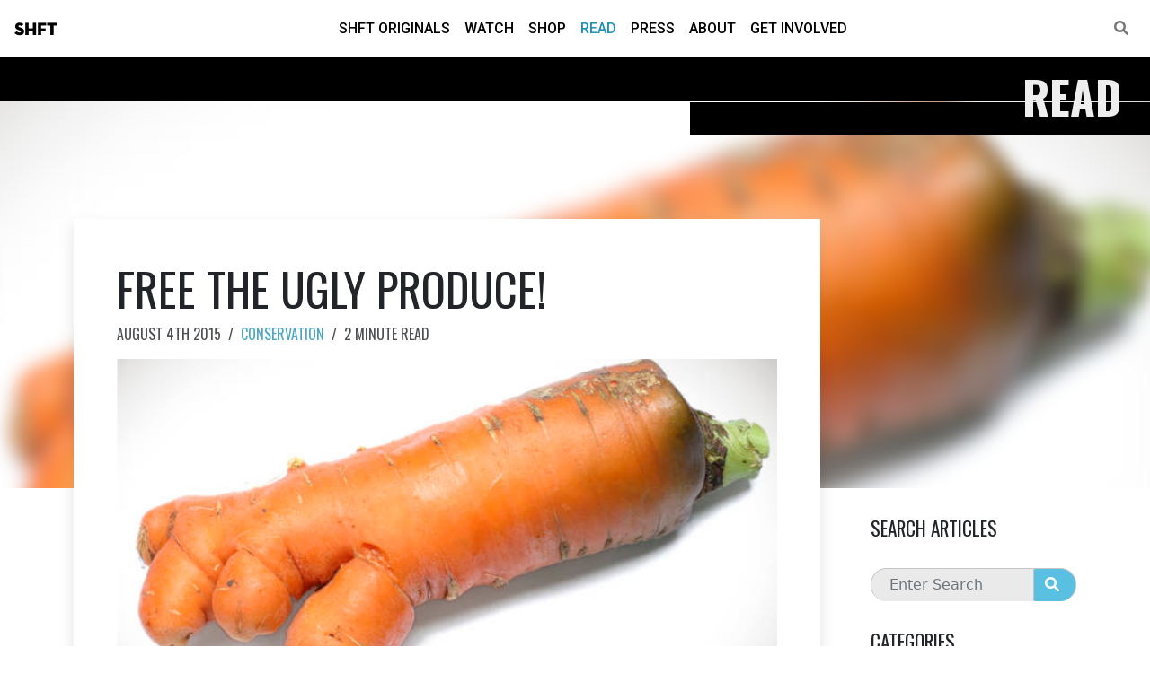

--- FILE ---
content_type: text/html; charset=UTF-8
request_url: https://shft.com/read/free-the-ugly-produce/
body_size: 8970
content:
<!DOCTYPE html>
<html lang="en-US" class="no-js" lang="en">
<head><style>img.lazy{min-height:1px}</style><link rel="preload" href="https://shft.com/wp-content/plugins/w3-total-cache/pub/js/lazyload.min.js" as="script">
<!-- Begin head tag -->

    <!-- Meta tags -->
    <!-- Meta Tags -->
<meta charset="utf-8" />

<!-- IE Compatibility -->
<meta http-equiv="X-UA-Compatible" content="IE=edge" />

<!-- Page title -->
<title>SHFT | Read | Free The Ugly Produce!</title>
<!-- Mobile -->
<meta name="viewport" content="width=device-width, initial-scale=1.0"/>

<!-- Ping Back -->
<link rel="pingback" href="https://shft.com/xmlrpc.php" />

<!-- Icons -->
<link rel="apple-touch-icon" sizes="180x180" href="https://shft.com/wp-content/themes/wptheme-shft/assets/icon/apple-touch-icon.png">
<link rel="icon" type="image/png" sizes="32x32" href="https://shft.com/wp-content/themes/wptheme-shft/assets/icon/favicon-32x32.png">
<link rel="icon" type="image/png" sizes="16x16" href="https://shft.com/wp-content/themes/wptheme-shft/assets/icon/favicon-16x16.png">
<link rel="manifest" href="https://shft.com/wp-content/themes/wptheme-shft/assets/icon/site.webmanifest">
    <!-- Fonts -->
    <link rel='stylesheet' id='neutraface-display-titling'  href='https://shft.com/wp-content/themes/wptheme-shft/assets/fonts/neutraface-display-titling/stylesheet.css' type='text/css' media='all' />

<link rel="preconnect" href="https://fonts.googleapis.com">
<link rel="preconnect" href="https://fonts.gstatic.com" crossorigin>
<link href="https://fonts.googleapis.com/css2?family=Oswald:wght@300;400;500;600;700&family=Roboto:ital,wght@0,300;0,400;0,500;0,700;1,300;1,400;1,500;1,700&display=swap" rel="stylesheet">
    <!-- Head -->
    <meta name='robots' content='index, follow, max-image-preview:large, max-snippet:-1, max-video-preview:-1' />

	<!-- This site is optimized with the Yoast SEO plugin v20.0 - https://yoast.com/wordpress/plugins/seo/ -->
	<link rel="canonical" href="https://shft.com/read/free-the-ugly-produce/" />
	<meta property="og:locale" content="en_US" />
	<meta property="og:type" content="article" />
	<meta property="og:title" content="Free The Ugly Produce! - SHFT" />
	<meta property="og:description" content="Business Savvy Millennials Are Tackling Food Waste" />
	<meta property="og:url" content="https://shft.com/read/free-the-ugly-produce/" />
	<meta property="og:site_name" content="SHFT" />
	<meta property="article:publisher" content="https://www.facebook.com/shftofficial" />
	<meta property="article:modified_time" content="2019-02-06T03:13:38+00:00" />
	<meta property="og:image" content="https://shft.com/wp-content/uploads/2022/07/ugly_carrot-620x412-2214.jpg" />
	<meta property="og:image:width" content="620" />
	<meta property="og:image:height" content="412" />
	<meta property="og:image:type" content="image/jpeg" />
	<meta name="twitter:card" content="summary_large_image" />
	<meta name="twitter:site" content="@shft" />
	<meta name="twitter:label1" content="Est. reading time" />
	<meta name="twitter:data1" content="1 minute" />
	<script type="application/ld+json" class="yoast-schema-graph">{"@context":"https://schema.org","@graph":[{"@type":"WebPage","@id":"https://shft.com/read/free-the-ugly-produce/","url":"https://shft.com/read/free-the-ugly-produce/","name":"Free The Ugly Produce! - SHFT","isPartOf":{"@id":"https://shft.com/#website"},"primaryImageOfPage":{"@id":"https://shft.com/read/free-the-ugly-produce/#primaryimage"},"image":{"@id":"https://shft.com/read/free-the-ugly-produce/#primaryimage"},"thumbnailUrl":"https://media.shft.com/wp-content/uploads/2022/07/26010840/ugly_carrot-620x412-2214.jpg","datePublished":"2015-08-04T12:00:00+00:00","dateModified":"2019-02-06T03:13:38+00:00","breadcrumb":{"@id":"https://shft.com/read/free-the-ugly-produce/#breadcrumb"},"inLanguage":"en-US","potentialAction":[{"@type":"ReadAction","target":["https://shft.com/read/free-the-ugly-produce/"]}]},{"@type":"ImageObject","inLanguage":"en-US","@id":"https://shft.com/read/free-the-ugly-produce/#primaryimage","url":"https://media.shft.com/wp-content/uploads/2022/07/26010840/ugly_carrot-620x412-2214.jpg","contentUrl":"https://media.shft.com/wp-content/uploads/2022/07/26010840/ugly_carrot-620x412-2214.jpg","width":620,"height":412},{"@type":"BreadcrumbList","@id":"https://shft.com/read/free-the-ugly-produce/#breadcrumb","itemListElement":[{"@type":"ListItem","position":1,"name":"Home","item":"https://shft.com/"},{"@type":"ListItem","position":2,"name":"Articles","item":"https://shft.com/read/"},{"@type":"ListItem","position":3,"name":"Free The Ugly Produce!"}]},{"@type":"WebSite","@id":"https://shft.com/#website","url":"https://shft.com/","name":"SHFT","description":"The Culture of Today&#039;s Environment","publisher":{"@id":"https://shft.com/#organization"},"potentialAction":[{"@type":"SearchAction","target":{"@type":"EntryPoint","urlTemplate":"https://shft.com/?s={search_term_string}"},"query-input":"required name=search_term_string"}],"inLanguage":"en-US"},{"@type":"Organization","@id":"https://shft.com/#organization","name":"SHFT Media, Inc","url":"https://shft.com/","logo":{"@type":"ImageObject","inLanguage":"en-US","@id":"https://shft.com/#/schema/logo/image/","url":"https://media.shft.com/wp-content/uploads/2023/12/29204943/shft-social.jpg","contentUrl":"https://media.shft.com/wp-content/uploads/2023/12/29204943/shft-social.jpg","width":1200,"height":630,"caption":"SHFT Media, Inc"},"image":{"@id":"https://shft.com/#/schema/logo/image/"},"sameAs":["https://www.facebook.com/shftofficial","https://twitter.com/shft"]}]}</script>
	<!-- / Yoast SEO plugin. -->


<link rel='dns-prefetch' href='//code.jquery.com' />
<link rel='dns-prefetch' href='//cdn.jsdelivr.net' />
<link rel='dns-prefetch' href='//www.googletagmanager.com' />
<link rel='dns-prefetch' href='//cdnjs.cloudflare.com' />
<style id='classic-theme-styles-inline-css' type='text/css'>
/*! This file is auto-generated */
.wp-block-button__link{color:#fff;background-color:#32373c;border-radius:9999px;box-shadow:none;text-decoration:none;padding:calc(.667em + 2px) calc(1.333em + 2px);font-size:1.125em}.wp-block-file__button{background:#32373c;color:#fff;text-decoration:none}
</style>
<style id='global-styles-inline-css' type='text/css'>
:root{--wp--preset--aspect-ratio--square: 1;--wp--preset--aspect-ratio--4-3: 4/3;--wp--preset--aspect-ratio--3-4: 3/4;--wp--preset--aspect-ratio--3-2: 3/2;--wp--preset--aspect-ratio--2-3: 2/3;--wp--preset--aspect-ratio--16-9: 16/9;--wp--preset--aspect-ratio--9-16: 9/16;--wp--preset--color--black: #000000;--wp--preset--color--cyan-bluish-gray: #abb8c3;--wp--preset--color--white: #ffffff;--wp--preset--color--pale-pink: #f78da7;--wp--preset--color--vivid-red: #cf2e2e;--wp--preset--color--luminous-vivid-orange: #ff6900;--wp--preset--color--luminous-vivid-amber: #fcb900;--wp--preset--color--light-green-cyan: #7bdcb5;--wp--preset--color--vivid-green-cyan: #00d084;--wp--preset--color--pale-cyan-blue: #8ed1fc;--wp--preset--color--vivid-cyan-blue: #0693e3;--wp--preset--color--vivid-purple: #9b51e0;--wp--preset--gradient--vivid-cyan-blue-to-vivid-purple: linear-gradient(135deg,rgba(6,147,227,1) 0%,rgb(155,81,224) 100%);--wp--preset--gradient--light-green-cyan-to-vivid-green-cyan: linear-gradient(135deg,rgb(122,220,180) 0%,rgb(0,208,130) 100%);--wp--preset--gradient--luminous-vivid-amber-to-luminous-vivid-orange: linear-gradient(135deg,rgba(252,185,0,1) 0%,rgba(255,105,0,1) 100%);--wp--preset--gradient--luminous-vivid-orange-to-vivid-red: linear-gradient(135deg,rgba(255,105,0,1) 0%,rgb(207,46,46) 100%);--wp--preset--gradient--very-light-gray-to-cyan-bluish-gray: linear-gradient(135deg,rgb(238,238,238) 0%,rgb(169,184,195) 100%);--wp--preset--gradient--cool-to-warm-spectrum: linear-gradient(135deg,rgb(74,234,220) 0%,rgb(151,120,209) 20%,rgb(207,42,186) 40%,rgb(238,44,130) 60%,rgb(251,105,98) 80%,rgb(254,248,76) 100%);--wp--preset--gradient--blush-light-purple: linear-gradient(135deg,rgb(255,206,236) 0%,rgb(152,150,240) 100%);--wp--preset--gradient--blush-bordeaux: linear-gradient(135deg,rgb(254,205,165) 0%,rgb(254,45,45) 50%,rgb(107,0,62) 100%);--wp--preset--gradient--luminous-dusk: linear-gradient(135deg,rgb(255,203,112) 0%,rgb(199,81,192) 50%,rgb(65,88,208) 100%);--wp--preset--gradient--pale-ocean: linear-gradient(135deg,rgb(255,245,203) 0%,rgb(182,227,212) 50%,rgb(51,167,181) 100%);--wp--preset--gradient--electric-grass: linear-gradient(135deg,rgb(202,248,128) 0%,rgb(113,206,126) 100%);--wp--preset--gradient--midnight: linear-gradient(135deg,rgb(2,3,129) 0%,rgb(40,116,252) 100%);--wp--preset--font-size--small: 13px;--wp--preset--font-size--medium: 20px;--wp--preset--font-size--large: 36px;--wp--preset--font-size--x-large: 42px;--wp--preset--spacing--20: 0.44rem;--wp--preset--spacing--30: 0.67rem;--wp--preset--spacing--40: 1rem;--wp--preset--spacing--50: 1.5rem;--wp--preset--spacing--60: 2.25rem;--wp--preset--spacing--70: 3.38rem;--wp--preset--spacing--80: 5.06rem;--wp--preset--shadow--natural: 6px 6px 9px rgba(0, 0, 0, 0.2);--wp--preset--shadow--deep: 12px 12px 50px rgba(0, 0, 0, 0.4);--wp--preset--shadow--sharp: 6px 6px 0px rgba(0, 0, 0, 0.2);--wp--preset--shadow--outlined: 6px 6px 0px -3px rgba(255, 255, 255, 1), 6px 6px rgba(0, 0, 0, 1);--wp--preset--shadow--crisp: 6px 6px 0px rgba(0, 0, 0, 1);}:where(.is-layout-flex){gap: 0.5em;}:where(.is-layout-grid){gap: 0.5em;}body .is-layout-flex{display: flex;}.is-layout-flex{flex-wrap: wrap;align-items: center;}.is-layout-flex > :is(*, div){margin: 0;}body .is-layout-grid{display: grid;}.is-layout-grid > :is(*, div){margin: 0;}:where(.wp-block-columns.is-layout-flex){gap: 2em;}:where(.wp-block-columns.is-layout-grid){gap: 2em;}:where(.wp-block-post-template.is-layout-flex){gap: 1.25em;}:where(.wp-block-post-template.is-layout-grid){gap: 1.25em;}.has-black-color{color: var(--wp--preset--color--black) !important;}.has-cyan-bluish-gray-color{color: var(--wp--preset--color--cyan-bluish-gray) !important;}.has-white-color{color: var(--wp--preset--color--white) !important;}.has-pale-pink-color{color: var(--wp--preset--color--pale-pink) !important;}.has-vivid-red-color{color: var(--wp--preset--color--vivid-red) !important;}.has-luminous-vivid-orange-color{color: var(--wp--preset--color--luminous-vivid-orange) !important;}.has-luminous-vivid-amber-color{color: var(--wp--preset--color--luminous-vivid-amber) !important;}.has-light-green-cyan-color{color: var(--wp--preset--color--light-green-cyan) !important;}.has-vivid-green-cyan-color{color: var(--wp--preset--color--vivid-green-cyan) !important;}.has-pale-cyan-blue-color{color: var(--wp--preset--color--pale-cyan-blue) !important;}.has-vivid-cyan-blue-color{color: var(--wp--preset--color--vivid-cyan-blue) !important;}.has-vivid-purple-color{color: var(--wp--preset--color--vivid-purple) !important;}.has-black-background-color{background-color: var(--wp--preset--color--black) !important;}.has-cyan-bluish-gray-background-color{background-color: var(--wp--preset--color--cyan-bluish-gray) !important;}.has-white-background-color{background-color: var(--wp--preset--color--white) !important;}.has-pale-pink-background-color{background-color: var(--wp--preset--color--pale-pink) !important;}.has-vivid-red-background-color{background-color: var(--wp--preset--color--vivid-red) !important;}.has-luminous-vivid-orange-background-color{background-color: var(--wp--preset--color--luminous-vivid-orange) !important;}.has-luminous-vivid-amber-background-color{background-color: var(--wp--preset--color--luminous-vivid-amber) !important;}.has-light-green-cyan-background-color{background-color: var(--wp--preset--color--light-green-cyan) !important;}.has-vivid-green-cyan-background-color{background-color: var(--wp--preset--color--vivid-green-cyan) !important;}.has-pale-cyan-blue-background-color{background-color: var(--wp--preset--color--pale-cyan-blue) !important;}.has-vivid-cyan-blue-background-color{background-color: var(--wp--preset--color--vivid-cyan-blue) !important;}.has-vivid-purple-background-color{background-color: var(--wp--preset--color--vivid-purple) !important;}.has-black-border-color{border-color: var(--wp--preset--color--black) !important;}.has-cyan-bluish-gray-border-color{border-color: var(--wp--preset--color--cyan-bluish-gray) !important;}.has-white-border-color{border-color: var(--wp--preset--color--white) !important;}.has-pale-pink-border-color{border-color: var(--wp--preset--color--pale-pink) !important;}.has-vivid-red-border-color{border-color: var(--wp--preset--color--vivid-red) !important;}.has-luminous-vivid-orange-border-color{border-color: var(--wp--preset--color--luminous-vivid-orange) !important;}.has-luminous-vivid-amber-border-color{border-color: var(--wp--preset--color--luminous-vivid-amber) !important;}.has-light-green-cyan-border-color{border-color: var(--wp--preset--color--light-green-cyan) !important;}.has-vivid-green-cyan-border-color{border-color: var(--wp--preset--color--vivid-green-cyan) !important;}.has-pale-cyan-blue-border-color{border-color: var(--wp--preset--color--pale-cyan-blue) !important;}.has-vivid-cyan-blue-border-color{border-color: var(--wp--preset--color--vivid-cyan-blue) !important;}.has-vivid-purple-border-color{border-color: var(--wp--preset--color--vivid-purple) !important;}.has-vivid-cyan-blue-to-vivid-purple-gradient-background{background: var(--wp--preset--gradient--vivid-cyan-blue-to-vivid-purple) !important;}.has-light-green-cyan-to-vivid-green-cyan-gradient-background{background: var(--wp--preset--gradient--light-green-cyan-to-vivid-green-cyan) !important;}.has-luminous-vivid-amber-to-luminous-vivid-orange-gradient-background{background: var(--wp--preset--gradient--luminous-vivid-amber-to-luminous-vivid-orange) !important;}.has-luminous-vivid-orange-to-vivid-red-gradient-background{background: var(--wp--preset--gradient--luminous-vivid-orange-to-vivid-red) !important;}.has-very-light-gray-to-cyan-bluish-gray-gradient-background{background: var(--wp--preset--gradient--very-light-gray-to-cyan-bluish-gray) !important;}.has-cool-to-warm-spectrum-gradient-background{background: var(--wp--preset--gradient--cool-to-warm-spectrum) !important;}.has-blush-light-purple-gradient-background{background: var(--wp--preset--gradient--blush-light-purple) !important;}.has-blush-bordeaux-gradient-background{background: var(--wp--preset--gradient--blush-bordeaux) !important;}.has-luminous-dusk-gradient-background{background: var(--wp--preset--gradient--luminous-dusk) !important;}.has-pale-ocean-gradient-background{background: var(--wp--preset--gradient--pale-ocean) !important;}.has-electric-grass-gradient-background{background: var(--wp--preset--gradient--electric-grass) !important;}.has-midnight-gradient-background{background: var(--wp--preset--gradient--midnight) !important;}.has-small-font-size{font-size: var(--wp--preset--font-size--small) !important;}.has-medium-font-size{font-size: var(--wp--preset--font-size--medium) !important;}.has-large-font-size{font-size: var(--wp--preset--font-size--large) !important;}.has-x-large-font-size{font-size: var(--wp--preset--font-size--x-large) !important;}
:where(.wp-block-post-template.is-layout-flex){gap: 1.25em;}:where(.wp-block-post-template.is-layout-grid){gap: 1.25em;}
:where(.wp-block-columns.is-layout-flex){gap: 2em;}:where(.wp-block-columns.is-layout-grid){gap: 2em;}
:root :where(.wp-block-pullquote){font-size: 1.5em;line-height: 1.6;}
</style>
<link rel='stylesheet' id='bootstrap-css' href='//cdn.jsdelivr.net/npm/bootstrap@5.1.0/dist/css/bootstrap.min.css?ver=5.1.0' type='text/css' media='all' />
<link rel='stylesheet' id='fontawesome-css' href='//cdnjs.cloudflare.com/ajax/libs/font-awesome/6.1.2/css/all.min.css?ver=6.1.2' type='text/css' media='all' />
<link rel='stylesheet' id='wptheme-css' href='https://shft.com/wp-content/themes/wptheme-shft/assets/dist/wptheme.css?ver=1.0.0' type='text/css' media='all' />
<link rel='stylesheet' id='theme-css' href='https://shft.com/wp-content/themes/wptheme-shft/assets/dist/theme.css?ver=6.6.3' type='text/css' media='all' />
<link rel='stylesheet' id='swiper-css' href='https://cdn.jsdelivr.net/npm/swiper@8/swiper-bundle.min.css?ver=6.6.4' type='text/css' media='all' />

<!-- Google Analytics snippet added by Site Kit -->
<script type="text/javascript" src="https://www.googletagmanager.com/gtag/js?id=UA-252625999-1" id="google_gtagjs-js" async></script>
<script type="text/javascript" id="google_gtagjs-js-after">
/* <![CDATA[ */
window.dataLayer = window.dataLayer || [];function gtag(){dataLayer.push(arguments);}
gtag('set', 'linker', {"domains":["shft.com"]} );
gtag("js", new Date());
gtag("set", "developer_id.dZTNiMT", true);
gtag("config", "UA-252625999-1", {"anonymize_ip":true});
gtag("config", "G-9P7ZD6CQZK");
/* ]]> */
</script>

<!-- End Google Analytics snippet added by Site Kit -->
<meta name="generator" content="Site Kit by Google 1.92.0" /><noscript><style>.lazyload[data-src]{display:none !important;}</style></noscript><style>.lazyload{background-image:none !important;}.lazyload:before{background-image:none !important;}</style>
<!-- End head tag-->
</head>


<body class="article-template-default single single-article postid-3912 theme-wptheme-shft template-article post-type-article post-slug-free-the-ugly-produce article-free-the-ugly-produce" itemscope itemtype="http://schema.org/WebPage">
<script data-cfasync="false" data-no-defer="1">var ewww_webp_supported=false;</script>
<!-- Begin body tag -->  

    
    <!-- Begin Page Header -->
<header id="header" class="wpt-header header-fixed">
    
    <!-- Navbar container -->
    <div class="navbar-container container-fluid">

        <!-- Navbar -->
        <nav class="navbar navbar-expand-lg" role="navigation">

            <!-- Site Branding -->
            <div class="navbar-brand">
              <a href="https://shft.com">
                SHFT              </a>
            </div>
                    
            <!-- Main Navigation Menu -->
            <div id="navbar-menu" class="wpt-header-menu d-flex">
              <ul id="menu-main" class="nav navbar-nav mx-auto"><li itemscope="itemscope" itemtype="https://www.schema.org/SiteNavigationElement id="menu-item-7940" class=" menu-item menu-item-type-post_type menu-item-object-page menu-item-7940 nav-item menu-item-page-shft-originals"><a href="https://shft.com/shft-originals/" class="nav-link nav-link">SHFT Originals</a></li>
<li itemscope="itemscope" itemtype="https://www.schema.org/SiteNavigationElement id="menu-item-8794" class=" menu-item menu-item-type-post_type_archive menu-item-object-video menu-item-8794 nav-item"><a href="https://shft.com/watch/" class="nav-link nav-link">Watch</a></li>
<li itemscope="itemscope" itemtype="https://www.schema.org/SiteNavigationElement id="menu-item-8769" class=" menu-item menu-item-type-post_type menu-item-object-page menu-item-8769 nav-item menu-item-page-shop"><a href="https://shft.com/shop/" class="nav-link nav-link">Shop</a></li>
<li itemscope="itemscope" itemtype="https://www.schema.org/SiteNavigationElement id="menu-item-8795" class=" menu-item menu-item-type-post_type_archive menu-item-object-article menu-item-8795 nav-item current-menu-item current"><a href="https://shft.com/read/" class="nav-link nav-link">Read</a></li>
<li itemscope="itemscope" itemtype="https://www.schema.org/SiteNavigationElement id="menu-item-23" class=" menu-item menu-item-type-post_type menu-item-object-page current_page_parent menu-item-23 nav-item menu-item-page-press"><a href="https://shft.com/press/" class="nav-link nav-link">Press</a></li>
<li itemscope="itemscope" itemtype="https://www.schema.org/SiteNavigationElement id="menu-item-8809" class=" menu-item menu-item-type-post_type menu-item-object-page menu-item-8809 nav-item menu-item-page-about"><a href="https://shft.com/about/" class="nav-link nav-link">About</a></li>
<li itemscope="itemscope" itemtype="https://www.schema.org/SiteNavigationElement id="menu-item-8806" class=" menu-item menu-item-type-post_type menu-item-object-page menu-item-8806 nav-item menu-item-page-get-involved"><a href="https://shft.com/get-involved/" class="nav-link nav-link">Get Involved</a></li>
</ul>
              <div class="bars">
                <div class="bar bar-1"></div>
                <div class="bar bar-2"></div>
                <div class="bar bar-3"></div>
                <div class="bar bar-4"></div>
                <div class="bar bar-5"></div>
              </div>

            </div>
            <!-- End navbar menu -->

            
            <!-- Search Link -->
            <div class="navbar-search">
              <a href="https://shft.com/search"><i class="fas fa-search"></i></a>
            </div>

        
            <!-- Mobile Toggle Button -->
            <button class="navbar-toggler collapsed" type="button" data-bs-toggle="collapse" data-bs-target="#navbar-menu" aria-controls="navbarScroll" aria-expanded="false" aria-label="Toggle navigation">
               <span><i class="fas fa-bars navbar-icon-open"></i></span>
               <span><i class="fas fa-times navbar-icon-close"></i></span>
            </button>
        
        </nav>
        <!-- End Navbar -->

    </div>
    <!-- End Navbar container -->

</header>
<!-- End Page Header -->    
<!-- Begin main wrapper element -->
<div id="main-wrapper">
<!-- Begin main page element -->
<main id="main" role="main">
  <div id="page">

    

<div class="section-header">
	<div class="section-header-title">
		<h2 >Read</h2>
	</div>
	<div class="top-bar"></div>
	<div class="bottom-bar">
		<div class="bottom-bar-links">
					</div>
	</div>
</div>

    
    

    <section id="article">
      
      <div class="article-header">
        <div class="image-container lazyload" style="" data-back="https://media.shft.com/wp-content/uploads/2022/07/26010840/ugly_carrot-620x412-2214.jpg"></div>
      </div>

      <div class="article-container">
        
        <div class="container">
          
          <div class="row">
            
            <div class="col-lg-9">

              <div class="article">
                
                

                <div class="article-title">
                  <h1>Free The Ugly Produce!</h1>
                </div>

                <div class="article-byline">
                  
                  <span class="article-date">August 4th 2015</span>
                  <span class="separator">/</span>
                  <span class="article-category"><a href="https://shft.com/read/?category_name=conservation">Conservation</a></span>
                  <span class="separator">/</span>
                  <span class="article-length">2 minute read</span>

                </div>

                <div class="article-image">
                  <img width="620" height="412" src="[data-uri]" class="attachment-large size-large wp-post-image lazyload" alt="" decoding="async" fetchpriority="high"   data-src="https://media.shft.com/wp-content/uploads/2022/07/26010840/ugly_carrot-620x412-2214.jpg" data-srcset="https://media.shft.com/wp-content/uploads/2022/07/26010840/ugly_carrot-620x412-2214.jpg 620w, https://media.shft.com/wp-content/uploads/2022/07/26010840/ugly_carrot-620x412-2214-600x399.jpg 600w, https://media.shft.com/wp-content/uploads/2022/07/26010840/ugly_carrot-620x412-2214-300x199.jpg 300w" data-sizes="auto" /><noscript><img width="620" height="412" src="data:image/svg+xml,%3Csvg%20xmlns='http://www.w3.org/2000/svg'%20viewBox='0%200%20620%20412'%3E%3C/svg%3E" data-src="https://media.shft.com/wp-content/uploads/2022/07/26010840/ugly_carrot-620x412-2214.jpg" class="attachment-large size-large wp-post-image lazy" alt="" decoding="async" fetchpriority="high" data-srcset="https://media.shft.com/wp-content/uploads/2022/07/26010840/ugly_carrot-620x412-2214.jpg 620w, https://media.shft.com/wp-content/uploads/2022/07/26010840/ugly_carrot-620x412-2214-600x399.jpg 600w, https://media.shft.com/wp-content/uploads/2022/07/26010840/ugly_carrot-620x412-2214-300x199.jpg 300w" data-sizes="(max-width: 620px) 100vw, 620px" data-eio="l" /></noscript>                </div>
                
                
                
                <div class="article-content">
                  <p>&nbsp;&#8230; One cosmetically challenged vegetable at a time.</p>
<p>Ron Clark is no stranger to food waste. After more than 20 years of working to supply fresh produce to California&rsquo;s food banks, he knows every point along the route from farm to table where produce gets plucked from the human food chain, for cosmetic reasons, and composted, fed to pigs, or buried in a landfill.&nbsp; Clark was filling 60-80 truckloads per week with recovered food, bringing 125 million pounds of perfectly healthy produce to hungry food bank clients, by the time he left the food bank system. Today he looks on in awe at a new wave of innovators looking to tackle the problem of food waste. Most of them are 20-somethings fresh out of college, he told me. And they&rsquo;re using business models, rather than nonprofits, to get it done.</p>
<p>&nbsp;<br />
An&nbsp;<a href="http://www.nrdc.org/food/wasted-food.asp" target="_blank" rel="noopener">estimated 40 percent</a>&nbsp;of all food grown never gets eaten by humans, and hunger isn&rsquo;t the only consequence. Wasted food also represents wasted water, and contributes to global warming, thanks to the methane produced when it rots in the landfill. &nbsp;<a href="http://www.salon.com/2015/08/03/free_the_ugly_produce_business_savvy_millennials_are_tackling_food_waste_one_cosmetically_challenged_vegetable_at_a_time_partner/">MORE</a></p>
<p>&nbsp;</p>
<p>Via <a href="salon.com">Salon</a></p>
<p>By&nbsp;<span class="byline"><a class="gaTrackLinkEvent" href="http://www.salon.com/writer/ari_levaux/" rel="author" data-ga-track-json="[">Ari LeVaux</a>, <a class="gaTrackLinkEvent" href="http://www.alternet.org/" target="_blank" data-ga-track-json="[" rel="noopener">Alternet</a></span></p>
<p>Photo courtesy of: <a href="https://secure.istockphoto.com/profile/tboyan">Boyan</a> via <a href="http://www.istockphoto.com/">iStock</a></p>
                </div>


                <div class="article-share">
                  <h4>Share This Read</h4>
                  
<div class="social-media-links share-links">

		<a href="https://www.facebook.com/sharer/sharer.php?u=https%3A%2F%2Fshft.com%2Fread%2Ffree-the-ugly-produce%2F" target="_blank"><i class="fa-brands fa-facebook-square"></i></a>

		<a href="https://twitter.com/intent/tweet?url=https%3A%2F%2Fshft.com%2Fread%2Ffree-the-ugly-produce%2F&text=SHFT+-+Free+The+Ugly+Produce%21" target="_blank"><i class="fa-brands fa-twitter-square"></i></a>

		<!-- <a href="https://www.linkedin.com/sharing/share-offsite?url=https%3A%2F%2Fshft.com%2Fread%2Ffree-the-ugly-produce%2F&title=SHFT+-+Free+The+Ugly+Produce%21&source=SHFT" target="_blank"><i class="fa-brands fa-linkedin"></i></a> -->


	<a href="#" class="share-mobile" title="Share this!" data-url="https://shft.com/read/free-the-ugly-produce/" data-text="Business Savvy Millennials Are Tackling Food Waste" data-title="SHFT - Free The Ugly Produce!"><i class="fa-solid fa-square-share-nodes"></i></a>




</div>                </div>



              </div>
            </div>

            <div class="col-lg-3">
              <div class="sidebar">
                
                
<div class="widget widget-search">
                
  <h3>Search Articles</h3>

  <form action="https://shft.com/read" method="get">
    
    <div class="input-group search-bar">
      <input class="form-control search-input" type="search" placeholder="Enter Search" name="s" value="" />
      <div class="input-group-append">
        <button class="btn btn-default search-submit"><i class="fa-solid fa-magnifying-glass"></i></button>
      </div>
    </div>
    

  </form>


</div>

<div class="widget widget-categories">
                
  <h3>Categories</h3>

  <ul class="category-list">
      <li>
      <a href="https://shft.com/read?category_name=architecture">Architecture&nbsp;<span class="count">(102)</span></a>
    </li>
        <li>
      <a href="https://shft.com/read?category_name=art">Art&nbsp;<span class="count">(166)</span></a>
    </li>
        <li>
      <a href="https://shft.com/read?category_name=business">Business&nbsp;<span class="count">(99)</span></a>
    </li>
        <li>
      <a href="https://shft.com/read?category_name=cities">Cities&nbsp;<span class="count">(17)</span></a>
    </li>
        <li>
      <a href="https://shft.com/read?category_name=conservation">Conservation&nbsp;<span class="count">(71)</span></a>
    </li>
        <li>
      <a href="https://shft.com/read?category_name=design">Design&nbsp;<span class="count">(91)</span></a>
    </li>
        <li>
      <a href="https://shft.com/read?category_name=education">education&nbsp;<span class="count">(1)</span></a>
    </li>
        <li>
      <a href="https://shft.com/read?category_name=energy">Energy&nbsp;<span class="count">(141)</span></a>
    </li>
        <li>
      <a href="https://shft.com/read?category_name=fashion">Fashion&nbsp;<span class="count">(12)</span></a>
    </li>
        <li>
      <a href="https://shft.com/read?category_name=food">Food&nbsp;<span class="count">(117)</span></a>
    </li>
        <li>
      <a href="https://shft.com/read?category_name=homegarden">HomeGarden&nbsp;<span class="count">(1)</span></a>
    </li>
        <li>
      <a href="https://shft.com/read?category_name=home%2fgarden">HomeGarden&nbsp;<span class="count">(26)</span></a>
    </li>
        <li>
      <a href="https://shft.com/read?category_name=lifestyle">Lifestyle&nbsp;<span class="count">(40)</span></a>
    </li>
        <li>
      <a href="https://shft.com/read?category_name=music">Music&nbsp;<span class="count">(5)</span></a>
    </li>
        <li>
      <a href="https://shft.com/read?category_name=nature">nature&nbsp;<span class="count">(3)</span></a>
    </li>
        <li>
      <a href="https://shft.com/read?category_name=photography">Photography&nbsp;<span class="count">(228)</span></a>
    </li>
        <li>
      <a href="https://shft.com/read?category_name=plants">plants&nbsp;<span class="count">(3)</span></a>
    </li>
        <li>
      <a href="https://shft.com/read?category_name=politics">Politics&nbsp;<span class="count">(67)</span></a>
    </li>
        <li>
      <a href="https://shft.com/read?category_name=restaurant">Restaurant&nbsp;<span class="count">(1)</span></a>
    </li>
        <li>
      <a href="https://shft.com/read?category_name=science-tech">Science/Tech&nbsp;<span class="count">(119)</span></a>
    </li>
        <li>
      <a href="https://shft.com/read?category_name=sports">Sports&nbsp;<span class="count">(8)</span></a>
    </li>
        <li>
      <a href="https://shft.com/read?category_name=transportation">Transportation&nbsp;<span class="count">(36)</span></a>
    </li>
        <li>
      <a href="https://shft.com/read?category_name=travel">Travel&nbsp;<span class="count">(101)</span></a>
    </li>
        <li>
      <a href="https://shft.com/read?category_name=water">Water&nbsp;<span class="count">(23)</span></a>
    </li>
      </ul>


</div>
              </div>
            </div>

          </div>
        </div>


      </div>




    </section>


    

  </div>




<!-- Begin Footer -->
<footer class="lazy" id="footer" style="" data-bg="url(https://media.shft.com/wp-content/uploads/2023/01/26060530/ocean3.jpg)">

  <div class="container">
    <div class="row">
      
      <div class="col-lg-6">
        
        <div class="footer-content">
          <div class="shft">SHFT</div>
          <div class="tagline">The Culture of Today’s Environment</div>
          <hr/>
          <div class="email"><a href="mailto:info@shft.com">info@shft.com</a></div>
          <hr/>
          <div class="socail-media">
            <div class="social-media-links">
	<a href="https://www.facebook.com/SHFTdotcom" class="sm-facebook" title="Follow us on Facebook!" target="_blank" rel="noopener,nofollow">
		<i class="fa-brands fa-square-facebook"></i>
	</a>
	<a href="https://twitter.com/shftthebigpic" class="sm-twitter"  title="Follow us on Twitter!" target="_blank" rel="noopener,nofollow">
		<i class="fa-brands fa-square-twitter"></i>
	</a>
	<a href="https://www.instagram.com/shftthebigpicture"  class="sm-instagram"  title="Follow us on Twitter!" target="_blank" rel="noopener,nofollow">
		<i class="fa-brands fa-square-instagram"></i>
	</a>
	<a href="https://www.tiktok.com/@shftthebigpicture" class="sm-tiktok" title="Follow us on Twitter!" target="_blank" rel="noopener,nofollow">
		<i class="fa-brands fa-tiktok"></i>
	</a>
</div>          </div>
        </div>

      </div>    

      <div class="col-lg-6">
        <div class="footer-cta">
            
            <div class="newsletter-signup">
              
              <p class="text">Sign up to receive future SHFT news, updates and notifications</p>

              <p class="error">Please enter a valid email</p>

              <p class="success">Thank you for subscribing to SHFT news!</p>

              <form action="https://shft.com/newsletter" method="post">
              <div class="input-group">
                
                  <input class="form-control email-input" type="email" placeholder="Enter Email" name="email" value="" />
                  <div class="input-group-append">
                    <button type="submit" name="submit" value="subscribe" class="btn btn-default email-submit">Sign Up!</button>
                  </div>
                
              </div>
              </form>


            </div>



            <div class="footer-menu">

              <ul id="menu-footer" class="nav-wrapper"><li itemscope="itemscope" itemtype="https://www.schema.org/SiteNavigationElement id="menu-item-8814" class=" menu-item menu-item-type-post_type menu-item-object-page menu-item-8814 nav-item menu-item-page-shft-originals nav-item menu-item-page-shft-originals"><a href="https://shft.com/shft-originals/" class="nav-link nav-link">SHFT Originals</a></li>
<li itemscope="itemscope" itemtype="https://www.schema.org/SiteNavigationElement id="menu-item-8810" class=" menu-item menu-item-type-post_type_archive menu-item-object-video menu-item-8810 nav-item nav-item"><a href="https://shft.com/watch/" class="nav-link nav-link">Watch</a></li>
<li itemscope="itemscope" itemtype="https://www.schema.org/SiteNavigationElement id="menu-item-8816" class=" menu-item menu-item-type-post_type menu-item-object-page menu-item-8816 nav-item menu-item-page-shop nav-item menu-item-page-shop"><a href="https://shft.com/shop/" class="nav-link nav-link">Shop</a></li>
<li itemscope="itemscope" itemtype="https://www.schema.org/SiteNavigationElement id="menu-item-8815" class=" menu-item menu-item-type-post_type_archive menu-item-object-article menu-item-8815 nav-item nav-item"><a href="https://shft.com/read/" class="nav-link nav-link">Read</a></li>
<li itemscope="itemscope" itemtype="https://www.schema.org/SiteNavigationElement id="menu-item-8811" class=" menu-item menu-item-type-post_type menu-item-object-page menu-item-8811 nav-item menu-item-page-about nav-item menu-item-page-about"><a href="https://shft.com/about/" class="nav-link nav-link">About</a></li>
<li itemscope="itemscope" itemtype="https://www.schema.org/SiteNavigationElement id="menu-item-8813" class=" menu-item menu-item-type-post_type menu-item-object-page menu-item-8813 nav-item menu-item-page-get-involved nav-item menu-item-page-get-involved"><a href="https://shft.com/get-involved/" class="nav-link nav-link">Get Involved</a></li>
<li itemscope="itemscope" itemtype="https://www.schema.org/SiteNavigationElement id="menu-item-8812" class=" menu-item menu-item-type-post_type menu-item-object-page menu-item-8812 nav-item menu-item-page-search nav-item menu-item-page-search"><a href="https://shft.com/search/" class="nav-link nav-link">Search</a></li>
</ul>
            </div>



        </div>
      </div>

    </div> 
  </div>


  <div class="footer-bar">
    <div class="container d-flex">
      <p class="copyright">All content and media copyright &copy; SHFT 2026</p>      <div class="footer-bar-links">
        <a href="https://shft.com/privacy-policy">Privacy Policy</a>
        <a href="https://shft.com/terms">Terms</a>
        <a href="mailto:info@shft.com">Contact</a>
      </div>
    </div>

  </div>

  <div class="overlay"></div>

</footer>
<!-- End Footer -->

</main>
<!-- End main page element -->
</div>
<!-- End main wrapper -->

<!-- Background -->
<!-- Page Background -->

<div id="background" class="background-fixed" style=""></div>
<!-- Body close -->

<!-- Footer Scripts -->
<script type="text/javascript" id="eio-lazy-load-js-before">
/* <![CDATA[ */
var eio_lazy_vars = {"exactdn_domain":"","skip_autoscale":0,"threshold":0};
/* ]]> */
</script>
<script type="text/javascript" src="https://shft.com/wp-content/plugins/ewww-image-optimizer/includes/lazysizes.min.js?ver=693" id="eio-lazy-load-js"></script>
<script type="text/javascript" src="//code.jquery.com/jquery-3.5.1.min.js?ver=3.5.1" id="jquery-js"></script>
<script type="text/javascript" src="//cdn.jsdelivr.net/npm/bootstrap@5.2.0/dist/js/bootstrap.min.js?ver=5.2.0" id="bootstrap-js"></script>
<script type="text/javascript" src="https://shft.com/wp-content/themes/wptheme-shft/assets/dist/wptheme.js?ver=1.0.0" id="wptheme-js"></script>
<script type="text/javascript" src="https://shft.com/wp-content/themes/wptheme-shft/assets/dist/theme.js?ver=6.6.4" id="theme-js"></script>
<script type="text/javascript" src="https://cdn.jsdelivr.net/npm/swiper@8/swiper-bundle.min.js?ver=6.6.4" id="swiper-js"></script>

<!-- End body tag -->
<script>window.w3tc_lazyload=1,window.lazyLoadOptions={elements_selector:".lazy",callback_loaded:function(t){var e;try{e=new CustomEvent("w3tc_lazyload_loaded",{detail:{e:t}})}catch(a){(e=document.createEvent("CustomEvent")).initCustomEvent("w3tc_lazyload_loaded",!1,!1,{e:t})}window.dispatchEvent(e)}}</script><script async src="https://shft.com/wp-content/plugins/w3-total-cache/pub/js/lazyload.min.js"></script></body>
<!-- End HTML -->
</html>
<!--
Performance optimized by W3 Total Cache. Learn more: https://www.boldgrid.com/w3-total-cache/

Object Caching 84/158 objects using redis
Page Caching using redis 
Lazy Loading

Served from: shft.com @ 2026-01-18 11:06:05 by W3 Total Cache
-->